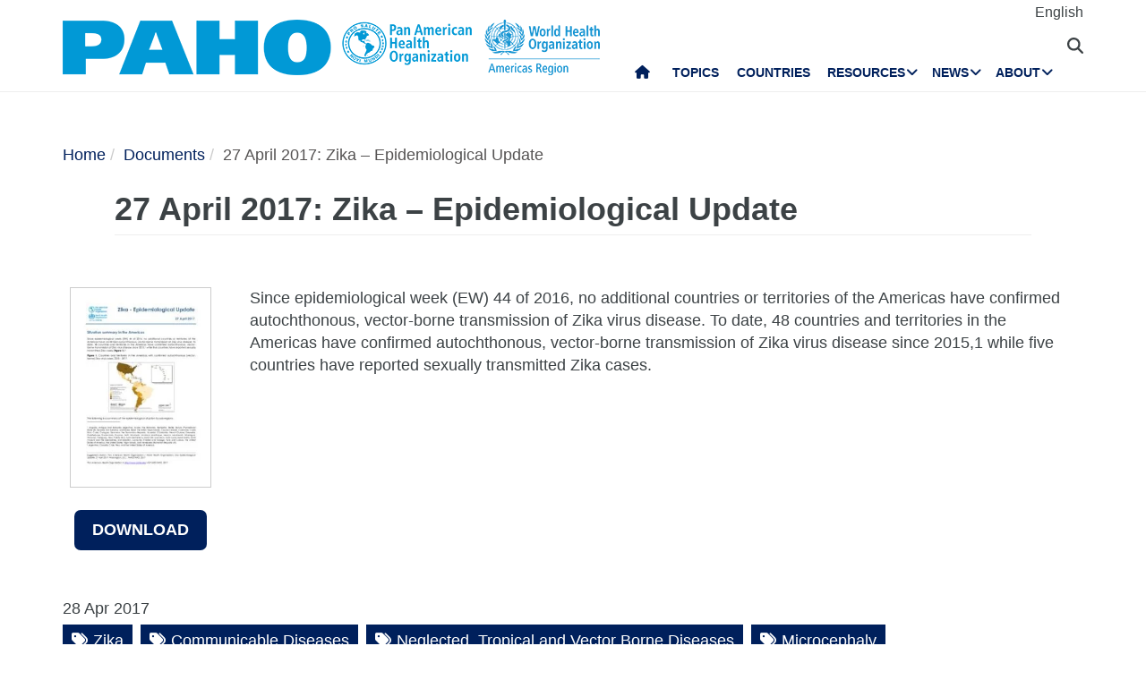

--- FILE ---
content_type: text/html; charset=UTF-8
request_url: https://www.paho.org/en/documents/27-april-2017-zika-epidemiological-update-0
body_size: 14641
content:
<!DOCTYPE html>
<html  lang="en" dir="ltr" prefix="og: https://ogp.me/ns#">
  <head>
    <meta charset="utf-8" />
<noscript><style>form.antibot * :not(.antibot-message) { display: none !important; }</style>
</noscript><meta name="description" content="Since epidemiological week (EW) 44 of 2016, no additional countries or territories of the Americas have confirmed autochthonous, vector-borne transmission of Zika virus disease. To date, 48 countries and territories in the Americas have confirmed autochthonous, vector-borne transmission of Zika virus disease since 2015,1 while five countries have reported sexually transmitted Zika cases." />
<link rel="canonical" href="https://www.paho.org/en/documents/27-april-2017-zika-epidemiological-update-0" />
<meta property="og:type" content="article" />
<meta property="og:url" content="https://www.paho.org/en/documents/27-april-2017-zika-epidemiological-update-0" />
<meta property="og:title" content="27 April 2017: Zika – Epidemiological Update" />
<meta property="og:description" content="Since epidemiological week (EW) 44 of 2016, no additional countries or territories of the Americas have confirmed autochthonous, vector-borne transmission of Zika virus disease. To date, 48 countries and territories in the Americas have confirmed autochthonous, vector-borne transmission of Zika virus disease since 2015,1 while five countries have reported sexually transmitted Zika cases." />
<meta property="fb:app_id" content="1906460059619279" />
<meta name="twitter:card" content="summary_large_image" />
<meta name="twitter:site" content="@opsoms" />
<meta name="twitter:title" content="27 April 2017: Zika – Epidemiological Update" />
<meta name="MobileOptimized" content="width" />
<meta name="HandheldFriendly" content="true" />
<meta name="viewport" content="width=device-width, initial-scale=1.0" />
<link rel="icon" href="/themes/paho/favicon.ico" type="image/vnd.microsoft.icon" />
<link rel="alternate" hreflang="en" href="https://www.paho.org/en/documents/27-april-2017-zika-epidemiological-update-0" />
<script src="/sites/default/files/google_tag/gtm_paho_main/google_tag.script.js?t9le7a" defer></script>

    <title>27 April 2017: Zika – Epidemiological Update - PAHO/WHO | Pan American Health Organization</title>
    <link rel="stylesheet" media="all" href="/sites/default/files/css/css_bRpDxn35qeBoLZViJfvSNnkH_9YdbCiXv_QmbMxLDqk.css?delta=0&amp;language=en&amp;theme=paho&amp;include=[base64]" />
<link rel="stylesheet" media="all" href="https://cdn.jsdelivr.net/npm/entreprise7pro-bootstrap@3.4.8/dist/css/bootstrap.min.css" integrity="sha256-zL9fLm9PT7/fK/vb1O9aIIAdm/+bGtxmUm/M1NPTU7Y=" crossorigin="anonymous" />
<link rel="stylesheet" media="all" href="https://cdn.jsdelivr.net/npm/@unicorn-fail/drupal-bootstrap-styles@0.0.2/dist/3.1.1/7.x-3.x/drupal-bootstrap.min.css" integrity="sha512-nrwoY8z0/iCnnY9J1g189dfuRMCdI5JBwgvzKvwXC4dZ+145UNBUs+VdeG/TUuYRqlQbMlL4l8U3yT7pVss9Rg==" crossorigin="anonymous" />
<link rel="stylesheet" media="all" href="https://cdn.jsdelivr.net/npm/@unicorn-fail/drupal-bootstrap-styles@0.0.2/dist/3.1.1/8.x-3.x/drupal-bootstrap.min.css" integrity="sha512-jM5OBHt8tKkl65deNLp2dhFMAwoqHBIbzSW0WiRRwJfHzGoxAFuCowGd9hYi1vU8ce5xpa5IGmZBJujm/7rVtw==" crossorigin="anonymous" />
<link rel="stylesheet" media="all" href="https://cdn.jsdelivr.net/npm/@unicorn-fail/drupal-bootstrap-styles@0.0.2/dist/3.2.0/7.x-3.x/drupal-bootstrap.min.css" integrity="sha512-U2uRfTiJxR2skZ8hIFUv5y6dOBd9s8xW+YtYScDkVzHEen0kU0G9mH8F2W27r6kWdHc0EKYGY3JTT3C4pEN+/g==" crossorigin="anonymous" />
<link rel="stylesheet" media="all" href="https://cdn.jsdelivr.net/npm/@unicorn-fail/drupal-bootstrap-styles@0.0.2/dist/3.2.0/8.x-3.x/drupal-bootstrap.min.css" integrity="sha512-JXQ3Lp7Oc2/VyHbK4DKvRSwk2MVBTb6tV5Zv/3d7UIJKlNEGT1yws9vwOVUkpsTY0o8zcbCLPpCBG2NrZMBJyQ==" crossorigin="anonymous" />
<link rel="stylesheet" media="all" href="https://cdn.jsdelivr.net/npm/@unicorn-fail/drupal-bootstrap-styles@0.0.2/dist/3.3.1/7.x-3.x/drupal-bootstrap.min.css" integrity="sha512-ZbcpXUXjMO/AFuX8V7yWatyCWP4A4HMfXirwInFWwcxibyAu7jHhwgEA1jO4Xt/UACKU29cG5MxhF/i8SpfiWA==" crossorigin="anonymous" />
<link rel="stylesheet" media="all" href="https://cdn.jsdelivr.net/npm/@unicorn-fail/drupal-bootstrap-styles@0.0.2/dist/3.3.1/8.x-3.x/drupal-bootstrap.min.css" integrity="sha512-kTMXGtKrWAdF2+qSCfCTa16wLEVDAAopNlklx4qPXPMamBQOFGHXz0HDwz1bGhstsi17f2SYVNaYVRHWYeg3RQ==" crossorigin="anonymous" />
<link rel="stylesheet" media="all" href="https://cdn.jsdelivr.net/npm/@unicorn-fail/drupal-bootstrap-styles@0.0.2/dist/3.4.0/8.x-3.x/drupal-bootstrap.min.css" integrity="sha512-tGFFYdzcicBwsd5EPO92iUIytu9UkQR3tLMbORL9sfi/WswiHkA1O3ri9yHW+5dXk18Rd+pluMeDBrPKSwNCvw==" crossorigin="anonymous" />
<link rel="stylesheet" media="all" href="https://fonts.googleapis.com/css2?family=Anton&amp;family=Dancing+Script&amp;family=Open+Sans:ital,wght@0,300;0,400;1,300&amp;family=Parisienne&amp;family=Playfair+Display&amp;family=Roboto+Condensed:ital,wght@0,300;0,400;0,700;1,300&amp;family=Roboto:ital,wght@0,300;0,400;0,700;0,900;1,300&amp;family=Sofia+Sans+Extra+Condensed&amp;display=swap" />
<link rel="stylesheet" media="all" href="https://fonts.googleapis.com/css2?family=Source+Sans+3:ital,wght@0,200..900;1,200..900&amp;display=swap" />
<link rel="stylesheet" media="all" href="/sites/default/files/css/css_-IKoc7VcyzM7Tw_BofIHcC3z5XmVBf0sqPo1FgERNwg.css?delta=11&amp;language=en&amp;theme=paho&amp;include=[base64]" />
<link rel="stylesheet" media="all" href="/sites/default/files/css/css_zlmVEwHEIGQDXRg-gGHy21COVdpSCmhBu-nUVV8OaGg.css?delta=12&amp;language=en&amp;theme=paho&amp;include=[base64]" />

    <script src="/sites/default/files/asset_injector/js/global_twitter_pixel_code-7b0817af442755266e1c1da1008e9128.js?t9le7a"></script>
<script src="/sites/default/files/asset_injector/js/microsoft_clarity_heatmap-2f96a66aceedd28f19771a7f4cba2454.js?t9le7a"></script>
<script src="/sites/default/files/js/js_j6HiP4xyJL_3b3qYfl1Amd3ykJA9HyDVinN4lxy_zHI.js?scope=header&amp;delta=2&amp;language=en&amp;theme=paho&amp;include=[base64]"></script>

    <meta http-equiv="X-UA-Compatible" content="IE=edge"> 
  </head>
  <body class="path-node page-node-type-documents navbar-is-fixed-top has-glyphicons">
    <noscript><iframe src="https://www.googletagmanager.com/ns.html?id=GTM-M29NML7" height="0" width="0" style="display:none;visibility:hidden"></iframe></noscript>
      <div class="dialog-off-canvas-main-canvas" data-off-canvas-main-canvas>
          
    <header  class="navbar navbar-default navbar-fixed-top" id="navbar" role="banner">
	    <div class="branding-bar">
      <div class="container">
            <div class="region region-branding-bar">
    <nav role="navigation" aria-labelledby="block-paho-account-menu-menu" id="block-paho-account-menu" class="settings-tray-editable" data-drupal-settingstray="editable">
            <h2 class="sr-only" id="block-paho-account-menu-menu">User account menu</h2>

      
              <ul class="menu nav navbar-nav navbar-right">
                            <li>
        <a href="/en/paho-editor/login" data-drupal-link-system-path="paho-editor/login">Log in</a>
                  </li>
        </ul>
  


  </nav>
<section class="language-switcher-language-url language-wrapper settings-tray-editable block block-language block-language-blocklanguage-interface" id="block-alternadordeidioma" role="navigation" data-drupal-settingstray="editable">
  
    

      <ul class="links"><li hreflang="en" data-drupal-link-system-path="node/56902" class="en is-active" aria-current="page"><a href="/en/documents/27-april-2017-zika-epidemiological-update-0" class="language-link is-active" hreflang="en" data-drupal-link-system-path="node/56902" aria-current="page">English</a></li></ul>
  </section>


  </div>

          <button type="button" class="navbar-toggle" data-toggle="collapse" data-target="#block-alternadordeidioma">
              Language <i class="fa fa-globe"></i>
            </button>
      </div>
    </div>
              <div class="container">
              <div class="navbar-header">
          <a href="/en"><img class="logo" src="/themes/paho/images/logo-en.png" alt="Pan American Health Organization" /></a>
            <div class="region region-navigation">
    <section id="block-searchtoggle" class="settings-tray-editable block block-block-content block-block-content0d4acc9b-b733-47d7-98cb-031fafa0afda" data-drupal-settingstray="editable">
  
    

      
            <div class="field field--name-body field--type-text-with-summary field--label-hidden field--item"><p><i class="fa fa-search"></i></p></div>
      
  </section>

<section class="views-exposed-form bef-exposed-form settings-tray-editable block block-views block-views-exposed-filter-blockpaho-search-page-1" data-drupal-selector="views-exposed-form-paho-search-page-1" id="block-paho-search-exposed-form" data-drupal-settingstray="editable">
  
    

      <form action="/en/search/site" method="get" id="views-exposed-form-paho-search-page-1" accept-charset="UTF-8">
  <div class="form--inline form-inline clearfix">
  <div class="form-item js-form-item form-type-textfield js-form-type-textfield form-item-search js-form-item-search form-group">
      
  
  
  <input data-drupal-selector="edit-search" class="form-text form-control" type="text" id="edit-search" name="search" value="" size="30" maxlength="128" />

  
  
  </div>
<div data-drupal-selector="edit-actions" class="form-actions form-group js-form-wrapper form-wrapper" id="edit-actions"><button data-drupal-selector="edit-submit-paho-search" class="button js-form-submit form-submit btn-info btn" type="submit" id="edit-submit-paho-search" value="Apply">Apply</button></div>

</div>

</form>

  </section>

<section id="block-navegacionprincipal" class="settings-tray-editable block block-superfish block-superfishmain" data-drupal-settingstray="editable">
  
    

      
<ul id="superfish-main" class="menu sf-menu sf-main sf-horizontal sf-style-none" role="menu" aria-label="Menu">
  

  
  <li id="main-standardfront-page" class="sf-depth-1 sf-no-children sf-first" role="none">
              <a href="/en" class="sf-depth-1" role="menuitem">Home</a>
                      </li>


  
  <li id="main-menu-link-content9f9856a3-a13a-4c58-9052-4198e93fe562" class="sf-depth-1 sf-no-children" role="none">
              <a href="/en/topics" class="sf-depth-1" role="menuitem">Topics</a>
                      </li>


  
  <li id="main-menu-link-content19615b71-18de-4f28-af38-f97de25c9e95" class="sf-depth-1 sf-no-children" role="none">
              <a href="/en/countries-and-centers" class="sf-depth-1" role="menuitem">Countries</a>
                      </li>


            
  <li id="main-menu-link-content3cfe1f33-ab8e-4852-98a0-931fcb1ef99b" class="sf-depth-1 menuparent" role="none">
              <a href="/en/resources" class="sf-depth-1 menuparent" role="menuitem" aria-haspopup="true" aria-expanded="false">Resources</a>
        <ul class="sf-multicolumn" role="menu">
    <li class="sf-multicolumn-wrapper " role="none">
              <ol role="menu">      

  
  <li id="main-menu-link-content4b71ce17-edc2-4318-a607-acc32fdd61a5" class="sf-depth-2 sf-no-children sf-first" role="none">
              <a href="/en/publications" class="sf-depth-2" role="menuitem">Publications</a>
                      </li>


  
  <li id="main-menu-link-contentaff5922d-bbd6-48ec-aa4d-c50a2c8369cd" class="sf-depth-2 sf-no-children" role="none">
              <a href="https://www.paho.org/data/" class="sf-depth-2 sf-external" role="menuitem">Data</a>
                      </li>


                      
  <li id="main-menu-link-content623cf9c6-b9e3-4230-b20b-2403813e3f54" class="sf-depth-2 sf-multicolumn-column menuparent" role="none">
        <div class="sf-multicolumn-column">
              <span class="sf-depth-2 menuparent nolink" role="menuitem" aria-haspopup="true" aria-expanded="false">Tools</span>
                  <ol role="menu">      

  
  <li id="main-menu-link-contentc2e0ce47-9d3c-488f-ad18-e46eeb9c9c55" class="sf-depth-3 sf-no-children sf-first" role="none">
              <a href="https://iris.paho.org/" class="sf-depth-3 sf-external" role="menuitem">Digital Health Library</a>
                      </li>


  
  <li id="main-menu-link-content7b2c032e-8c7d-4bcf-917e-0ef00b88217b" class="sf-depth-3 sf-no-children" role="none">
              <a href="http://bvsalud.org/es/" class="sf-depth-3 sf-external" role="menuitem">Virtual Health Library</a>
                      </li>


  
  <li id="main-menu-link-content1682cdd9-6ee2-4c5e-b671-e5fbcd826875" class="sf-depth-3 sf-no-children sf-last" role="none">
              <a href="https://www.campusvirtualsp.org/es" class="sf-depth-3 sf-external" role="menuitem">Virtual Campus for Public Health</a>
                      </li>


      </ol>            </div>  </li>


  
  <li id="main-menu-link-content17e9cba6-370a-4dbd-908c-9183a95e42b0" class="sf-depth-2 sf-no-children" role="none">
              <a href="/en/pahowho-collaborating-centres" class="sf-depth-2" role="menuitem">PAHO/WHO Collaborating Centres</a>
                      </li>


  
  <li id="main-menu-link-content9ac33b23-61fe-4f5a-8428-9f72486dc88f" class="sf-depth-2 sf-no-children" role="none">
              <a href="/en/regional-revolving-funds" class="sf-depth-2" role="menuitem">Regional Revolving Funds</a>
                      </li>


                      
  <li id="main-menu-link-contenta4c67d44-fbe1-4ff8-a388-d089df24d456" class="sf-depth-2 sf-multicolumn-column menuparent" role="none">
        <div class="sf-multicolumn-column">
              <span class="sf-depth-2 menuparent nolink" role="menuitem" aria-haspopup="true" aria-expanded="false">Initiatives</span>
                  <ol role="menu">      

  
  <li id="main-menu-link-content260c4f60-3979-4174-857c-cd8d0a73dd3e" class="sf-depth-3 sf-no-children sf-first" role="none">
              <a href="/en/alliance-primary-health-care-americas" class="sf-depth-3" role="menuitem">Alliance for Primary Health Care in the Americas</a>
                      </li>


  
  <li id="main-menu-link-content8f9a97a8-d99a-45a6-a567-505b9330870b" class="sf-depth-3 sf-no-children" role="none">
              <a href="/en/elimination-initiative" class="sf-depth-3" role="menuitem">Elimination Initiative</a>
                      </li>


  
  <li id="main-menu-link-contentb132bc58-6bfe-4d6a-aa3c-9b07ad642ccd" class="sf-depth-3 sf-no-children" role="none">
              <a href="/en/zero-preventable-maternal-deaths" class="sf-depth-3" role="menuitem">Zero Preventable Maternal Deaths</a>
                      </li>


  
  <li id="main-menu-link-content9ab4dd22-270c-4f2e-aca7-968f0ea51d1c" class="sf-depth-3 sf-no-children" role="none">
              <a href="/en/better-care-ncds-initiative" class="sf-depth-3" role="menuitem">Better Care for NCDs Initiative</a>
                      </li>


  
  <li id="main-menu-link-content5f98b7ae-3b40-4af0-95b1-4a8bd74e4a87" class="sf-depth-3 sf-no-children" role="none">
              <a href="/en/cureall-americas" class="sf-depth-3" role="menuitem">CureAll Americas</a>
                      </li>


  
  <li id="main-menu-link-content8bbbeaf8-b8a3-4b29-a6ac-d825ab7cae58" class="sf-depth-3 sf-no-children sf-last" role="none">
              <a href="/en/hearts-americas" class="sf-depth-3" role="menuitem">HEARTS in the Americas</a>
                      </li>


      </ol>            </div>  </li>


  
  <li id="main-menu-link-content07590c16-6bbb-4439-bb5a-c0ba7d86bca8" class="sf-depth-2 sf-no-children" role="none">
              <a href="/en/sustainable-health-agenda-americas-2018-2030" class="sf-depth-2" role="menuitem">Sustainable Health Agenda for the Americas 2018-2030</a>
                      </li>


  
  <li id="main-menu-link-contentea6d9d73-6f9c-42b9-a81c-8ea4250c75b9" class="sf-depth-2 sf-no-children" role="none">
              <a href="/en/epidemiological-alerts-and-updates" class="sf-depth-2" role="menuitem">Alerts and Epidemiologic Updates</a>
                      </li>


                      
  <li id="main-menu-link-content11c1f235-128a-4ad2-9728-63acbea720b6" class="sf-depth-2 sf-multicolumn-column menuparent" role="none">
        <div class="sf-multicolumn-column">
              <a href="/en/documents" class="sf-depth-2 menuparent" role="menuitem" aria-haspopup="true" aria-expanded="false">Documents</a>
                  <ol role="menu">      

  
  <li id="main-menu-link-content65ddf01d-7bfa-466d-9c3d-d7684529e1fd" class="sf-depth-3 sf-no-children sf-first" role="none">
              <a href="/en/mandates-and-strategies" class="sf-depth-3" role="menuitem">Mandates</a>
                      </li>


  
  <li id="main-menu-link-contentbb8aaf55-2431-4ea2-b6e6-4b3318a712e2" class="sf-depth-3 sf-no-children sf-last" role="none">
              <a href="/en/technical-and-scientific-products" class="sf-depth-3" role="menuitem">Technical and Scientific Products</a>
                      </li>


      </ol>            </div>  </li>


  
  <li id="main-menu-link-content28ded375-fa6c-45d1-8e23-b8465d632df6" class="sf-depth-2 sf-no-children" role="none">
              <a href="/en/one-health" class="sf-depth-2" role="menuitem">One Health</a>
                      </li>


      </ol>        </li></ul>      </li>


            
  <li id="main-menu-link-content5c3a8be7-e782-42ef-83b6-3fe151859fc9" class="sf-depth-1 menuparent" role="none">
              <a href="/en/media" class="sf-depth-1 menuparent" role="menuitem" aria-haspopup="true" aria-expanded="false">News</a>
        <ul class="sf-multicolumn" role="menu">
    <li class="sf-multicolumn-wrapper " role="none">
              <ol role="menu">      

  
  <li id="main-menu-link-content15f0be3e-c4d7-49ad-a7fd-75a490106c3c" class="sf-depth-2 sf-no-children sf-first" role="none">
              <a href="/en/resources-journalists" class="sf-depth-2" role="menuitem">Resources for Journalists</a>
                      </li>


  
  <li id="main-menu-link-content11333526-754f-44e8-82ba-d1ccbdcf823a" class="sf-depth-2 sf-no-children" role="none">
              <a href="/en/news/news-releases" class="sf-depth-2" role="menuitem">News Releases</a>
                      </li>


  
  <li id="main-menu-link-contentc5cc66c0-53e1-4f00-8131-4a2c635b7770" class="sf-depth-2 sf-no-children" role="none">
              <a href="/en/news/country-news" class="sf-depth-2" role="menuitem">Country News</a>
                      </li>


  
  <li id="main-menu-link-content58ccdf13-9f30-4eab-9442-2d60912bb020" class="sf-depth-2 sf-no-children" role="none">
              <a href="/en/news/technical-unit-news" class="sf-depth-2" role="menuitem">Technical Unit News</a>
                      </li>


  
  <li id="main-menu-link-contentc57131b1-7415-4733-8243-4068b4ad32e0" class="sf-depth-2 sf-no-children" role="none">
              <a href="/en/events" class="sf-depth-2" role="menuitem">Events</a>
                      </li>


  
  <li id="main-menu-link-content631c5c7a-fc32-4a96-8733-41eb3acdbc71" class="sf-depth-2 sf-no-children" role="none">
              <a href="/en/stories/regional-stories" class="sf-depth-2" role="menuitem">Stories</a>
                      </li>


                      
  <li id="main-menu-link-content2ea24ce2-295b-4b44-af79-5c6a2d18879b" class="sf-depth-2 sf-multicolumn-column menuparent" role="none">
        <div class="sf-multicolumn-column">
              <a href="/en/communication-materials" class="sf-depth-2 menuparent" role="menuitem" aria-haspopup="true" aria-expanded="false">Communication materials</a>
                  <ol role="menu">      

  
  <li id="main-menu-link-content8391c0f0-5146-45c6-a418-f4ce6b8dac4d" class="sf-depth-3 sf-no-children sf-first" role="none">
              <a href="/en/brochures" class="sf-depth-3" role="menuitem">Brochures</a>
                      </li>


  
  <li id="main-menu-link-content01169fad-d8a9-4fdd-ac98-9a5ed9cd9750" class="sf-depth-3 sf-no-children sf-last" role="none">
              <a href="/en/infographics" class="sf-depth-3" role="menuitem">Infographics</a>
                      </li>


      </ol>            </div>  </li>


  
  <li id="main-menu-link-contente2256c3e-cf2e-4b63-b93b-199693869112" class="sf-depth-2 sf-no-children" role="none">
              <a href="/en/champions-health" class="sf-depth-2" role="menuitem">Champions of Health</a>
                      </li>


  
  <li id="main-menu-link-content5c6f9e10-98e8-4ae5-a48e-d477c5396b1d" class="sf-depth-2 sf-no-children" role="none">
              <a href="/en/public-health-heroes" class="sf-depth-2" role="menuitem">Public Health Heroes</a>
                      </li>


  
  <li id="main-menu-link-content4d4fd1ed-85cc-4a49-b801-181ef5bbe8bc" class="sf-depth-2 sf-no-children" role="none">
              <a href="/en/collaborators" class="sf-depth-2" role="menuitem">Collaborators</a>
                      </li>


                      
  <li id="main-menu-link-contente44e33c6-9eac-41b3-9e52-779c16789c3c" class="sf-depth-2 sf-multicolumn-column menuparent" role="none">
        <div class="sf-multicolumn-column">
              <a href="/en/campaigns" class="sf-depth-2 menuparent" role="menuitem" aria-haspopup="true" aria-expanded="false">Campaigns</a>
                  <ol role="menu">      

  
  <li id="main-menu-link-content6f6f75a3-543c-4583-b666-2dbd01fc8fba" class="sf-depth-3 sf-no-children sf-first sf-last" role="none">
              <a href="/en/campaigns/past-campaigns" class="sf-depth-3" role="menuitem">Past campaigns</a>
                      </li>


      </ol>            </div>  </li>


  
  <li id="main-menu-link-contentda490639-aa2a-4deb-a6e5-38f5f01646e9" class="sf-depth-2 sf-no-children" role="none">
              <a href="/en/newsletters" class="sf-depth-2" role="menuitem">PAHO Newsletters</a>
                      </li>


  
  <li id="main-menu-link-content17a0faa8-a982-4b91-ba6f-1c1ef7f2e08e" class="sf-depth-2 sf-no-children" role="none">
              <a href="/en/podcast" class="sf-depth-2" role="menuitem">PAHO Podcast</a>
                      </li>


  
  <li id="main-menu-link-content3c0519a4-f475-495c-b1c5-51519726bfee" class="sf-depth-2 sf-no-children sf-last" role="none">
              <a href="/en/calendar" class="sf-depth-2" role="menuitem">PAHO Calendars</a>
                      </li>


      </ol>        </li></ul>      </li>


            
  <li id="main-menu-link-contentfe85445d-c184-4909-aa4c-986d30631213" class="sf-depth-1 menuparent sf-last" role="none">
              <a href="/en/who-we-are" class="sf-depth-1 menuparent" role="menuitem" aria-haspopup="true" aria-expanded="false">About</a>
        <ul class="sf-multicolumn" role="menu">
    <li class="sf-multicolumn-wrapper " role="none">
              <ol role="menu">      

                      
  <li id="main-menu-link-content5d4221cf-3597-407a-9080-8e4325f5d4c8" class="sf-depth-2 sf-multicolumn-column menuparent sf-first" role="none">
        <div class="sf-multicolumn-column">
              <a href="/en/who-we-are" class="sf-depth-2 menuparent" role="menuitem" aria-haspopup="true" aria-expanded="false">About PAHO/WHO</a>
                  <ol role="menu">      

  
  <li id="main-menu-link-content5f37bb5d-6420-486f-958f-2e4a94fa2794" class="sf-depth-3 sf-no-children sf-first" role="none">
              <a href="/en/who-we-are/history-pan-american-health-organization-paho" class="sf-depth-3" role="menuitem">History of PAHO</a>
                      </li>


  
  <li id="main-menu-link-contentb3022909-956d-4306-9be4-a5c98711f6cd" class="sf-depth-3 sf-no-children" role="none">
              <a href="/en/who-we-are/pahos-former-directors" class="sf-depth-3" role="menuitem">PAHO&#039;s Former Directors</a>
                      </li>


      </ol>            </div>  </li>


  
  <li id="main-menu-link-contentd5ca58ea-e7d4-4436-b233-3ba2915bb5f2" class="sf-depth-2 sf-no-children" role="none">
              <a href="/en/documents/organizational-chart-pan-american-sanitary-bureau" class="sf-depth-2" role="menuitem">Organizational Chart</a>
                      </li>


  
  <li id="main-menu-link-contentfb08b18b-9171-49c7-ae3b-d606c7a3c65a" class="sf-depth-2 sf-no-children" role="none">
              <a href="/en/node/69017" class="sf-depth-2" role="menuitem">Statement of Assessed Contributions due from Member States</a>
                      </li>


                      
  <li id="main-menu-link-content0640956c-6707-4695-b30e-2d638c084ed8" class="sf-depth-2 sf-multicolumn-column menuparent" role="none">
        <div class="sf-multicolumn-column">
              <a href="/en/who-we-are" class="sf-depth-2 menuparent" role="menuitem" aria-haspopup="true" aria-expanded="false">What We Do</a>
                  <ol role="menu">      

  
  <li id="main-menu-link-content761fe665-bf02-4fef-a2b9-a149f29db54a" class="sf-depth-3 sf-no-children sf-first" role="none">
              <a href="/en/communicable-disease-prevention-control-and-elimination" class="sf-depth-3" role="menuitem">Communicable Disease Prevention, Control, and Elimination</a>
                      </li>


  
  <li id="main-menu-link-content974e5731-457e-409e-a372-2985792a5369" class="sf-depth-3 sf-no-children" role="none">
              <a href="/en/comprehensive-immunization-cim" class="sf-depth-3" role="menuitem">Comprehensive Immunization</a>
                      </li>


  
  <li id="main-menu-link-contentc1cc4f7b-2778-4aa6-ab79-ad3369d0dfef" class="sf-depth-3 sf-no-children" role="none">
              <a href="/en/evidence-and-intelligence-action-health" class="sf-depth-3" role="menuitem">Evidence and Intelligence for Action in Health</a>
                      </li>


  
  <li id="main-menu-link-content7efe797e-f1a6-43eb-9273-9a6f5fce2238" class="sf-depth-3 sf-no-children" role="none">
              <a href="/en/innovation-access-medicines-and-health-technologies" class="sf-depth-3" role="menuitem">Innovation, Access to Medicines and Health Technologies</a>
                      </li>


  
  <li id="main-menu-link-content6272b389-b11f-41c7-a6fb-1ad91ea19b21" class="sf-depth-3 sf-no-children" role="none">
              <a href="/en/social-and-environmental-determinants-health-equity" class="sf-depth-3" role="menuitem">Social and Environmental Determinants for Health Equity</a>
                      </li>


  
  <li id="main-menu-link-contentb0916812-3efe-4427-a661-328cf051c2f0" class="sf-depth-3 sf-no-children" role="none">
              <a href="/en/health-emergencies" class="sf-depth-3" role="menuitem">Health Emergencies</a>
                      </li>


  
  <li id="main-menu-link-contentd3c855aa-29e8-4409-946f-45191921882a" class="sf-depth-3 sf-no-children" role="none">
              <a href="/en/health-systems-and-services" class="sf-depth-3" role="menuitem">Health Systems and Services</a>
                      </li>


  
  <li id="main-menu-link-content5ed7427f-fab3-4e45-b64f-3384a0766137" class="sf-depth-3 sf-no-children" role="none">
              <a href="/en/noncommunicable-diseases-and-mental-health-nmh" class="sf-depth-3" role="menuitem">Noncommunicable Diseases and Mental Health</a>
                      </li>


      </ol>            </div>  </li>


                      
  <li id="main-menu-link-content44486b0f-ea65-4069-af2d-d7125c6f1468" class="sf-depth-2 sf-multicolumn-column menuparent" role="none">
        <div class="sf-multicolumn-column">
              <a href="/en/governance" class="sf-depth-2 menuparent" role="menuitem" aria-haspopup="true" aria-expanded="false">Governance</a>
                  <ol role="menu">      

  
  <li id="main-menu-link-content257f987a-7102-4bc8-9efe-124d5480c0fb" class="sf-depth-3 sf-no-children sf-first" role="none">
              <a href="/en/governance/pan-american-sanitary-conference" class="sf-depth-3" role="menuitem">Pan American Sanitary Conference</a>
                      </li>


  
  <li id="main-menu-link-content196d1480-4f1d-4027-9fc8-bd93107d2c18" class="sf-depth-3 sf-no-children" role="none">
              <a href="/en/governance/directing-council" class="sf-depth-3" role="menuitem">Directing Council</a>
                      </li>


  
  <li id="main-menu-link-contentbce5249c-7051-4072-a43e-dafb300ba460" class="sf-depth-3 sf-no-children" role="none">
              <a href="/en/governance/executive-committee" class="sf-depth-3" role="menuitem">Executive Committee</a>
                      </li>


  
  <li id="main-menu-link-contente72123f8-deb7-49a2-89cc-ff4a39bfc920" class="sf-depth-3 sf-no-children" role="none">
              <a href="/en/governance/subcommittee-program-budget-and-administration" class="sf-depth-3" role="menuitem">Subcommittee on Program, Budget and Administration</a>
                      </li>


      </ol>            </div>  </li>


                      
  <li id="main-menu-link-contentdd5a3105-b6bc-41f8-8d6c-c6a825c2bebf" class="sf-depth-2 sf-multicolumn-column menuparent" role="none">
        <div class="sf-multicolumn-column">
              <a href="/en/careers-paho" class="sf-depth-2 menuparent" role="menuitem" aria-haspopup="true" aria-expanded="false">Careers at PAHO</a>
                  <ol role="menu">      

  
  <li id="main-menu-link-content2096fbb1-0edf-464a-a2cd-e2ab3ad7e2b0" class="sf-depth-3 sf-no-children sf-first sf-last" role="none">
              <a href="/en/careers-paho/paho-internship-program-promoting-future-leaders-public-health" class="sf-depth-3" role="menuitem">Internships</a>
                      </li>


      </ol>            </div>  </li>


  
  <li id="main-menu-link-contentbfc583c4-bae1-4d54-9bd7-c818db9a2b7d" class="sf-depth-2 sf-no-children" role="none">
              <a href="/en/partnerships" class="sf-depth-2" role="menuitem">Partnerships</a>
                      </li>


  
  <li id="main-menu-link-contentf3c93547-089d-4212-989b-f63912706afe" class="sf-depth-2 sf-no-children" role="none">
              <a href="/en/investigations-office-inv" class="sf-depth-2" role="menuitem">Investigations Office</a>
                      </li>


  
  <li id="main-menu-link-content21464d7c-375d-4dd4-bab3-fb026a80b784" class="sf-depth-2 sf-no-children" role="none">
              <a href="/en/oia" class="sf-depth-2" role="menuitem">Office of Internal Audit</a>
                      </li>


                      
  <li id="main-menu-link-content6ba72a56-4d85-4b6e-9599-6e5e33ad4002" class="sf-depth-2 sf-multicolumn-column menuparent" role="none">
        <div class="sf-multicolumn-column">
              <a href="/en/dr-jarbas-barbosa-paho-who-director" class="sf-depth-2 menuparent" role="menuitem" aria-haspopup="true" aria-expanded="false">Director&#039;s Page</a>
                  <ol role="menu">      

  
  <li id="main-menu-link-content5de23e6a-9581-4eea-b803-c1acea38b259" class="sf-depth-3 sf-no-children sf-first sf-last" role="none">
              <a href="/en/pahowho/directors-speeches" class="sf-depth-3" role="menuitem">Speeches</a>
                      </li>


      </ol>            </div>  </li>


      </ol>        </li></ul>      </li>


</ul>

  </section>

<div class="search-block-form block block-search block-search-form-block" data-drupal-selector="search-block-form" id="block-formulariodebusqueda" role="search">
  
    
      <form data-action="/en/search/site" class="antibot" action="/antibot" method="get" id="search-block-form" accept-charset="UTF-8">
  <noscript>
  <div class="antibot-no-js antibot-message antibot-message-warning">You must have JavaScript enabled to use this form.</div>
</noscript>
<div class="form-item js-form-item form-type-search js-form-type-search form-item-keys js-form-item-keys form-no-label form-group">
      <label for="edit-keys" class="control-label sr-only">Search</label>
  
  
  <div class="input-group"><input title="Enter the terms you wish to search for." data-drupal-selector="edit-keys" class="form-search form-control" placeholder="Search" type="search" id="edit-keys" name="keys" value="" size="15" maxlength="128" data-toggle="tooltip" /><span class="input-group-btn"><button type="submit" value="Search" class="button js-form-submit form-submit btn-primary btn icon-only"><span class="sr-only">Search</span><span class="icon glyphicon glyphicon-search" aria-hidden="true"></span></button></span></div>

  
  
  </div>
<input data-drupal-selector="edit-antibot-key" type="hidden" name="antibot_key" value="" /><div class="form-actions form-group js-form-wrapper form-wrapper" data-drupal-selector="edit-actions" id="edit-actions--3"></div>

</form>

  </div>

  </div>

                            </div>
  
                      </div>
    </header>
  
<main id="paho-main">
                    <div class="highlighted">  <div class="region region-highlighted">
    <section class="views-element-container settings-tray-editable block block-views block-views-blockslideshow-block-1" id="block-views-block-slideshow-block-1" data-drupal-settingstray="editable">
  
    

      <div class="form-group"><div class="view view-slideshow view-id-slideshow view-display-id-block_1 js-view-dom-id-146fef0aef1ab45caca99bf543bd4129ff0e8c50ebb41ceba90021fba6337c67">
  
    
      
  
          </div>
</div>

  </section>


  </div>
</div>
                  <div class="main-container container js-quickedit-main-content">
      <div class="row">

                                      <div class="col-sm-12">
                <div class="region region-header">
        <ol class="breadcrumb">
          <li >
                  <a href="/en">Home</a>
              </li>
          <li >
                  <a href="/en/documents">Documents</a>
              </li>
          <li  class="active">
                  27 April 2017: Zika – Epidemiological Update
              </li>
      </ol>

<div data-drupal-messages-fallback class="hidden"></div>
    <h1 class="page-header">
<span>27 April 2017: Zika – Epidemiological Update</span>
</h1>


  </div>

            </div>
                  
                
                        <section class="col-sm-12">

                                              
                      
                                <a id="main-content"></a>
              <div class="region region-content">
    <section class="views-element-container settings-tray-editable block block-views block-views-blockdocumentos-document-view" id="block-views-block-documentos-document-view" data-drupal-settingstray="editable">
  
    

      <div class="form-group"><div class="document-view view view-documentos view-id-documentos view-display-id-document_view js-view-dom-id-9e3e597e04f30401e0106101ec09df85b910b5574799e68b4c038e89634c6727">
  
    
      <div class="view-header">
      
    </div>
      
      <div class="view-content">
        <div class="table-responsive">
<table class="table table-hover table-striped">
      <tbody>
      <tr class="document-row">
                                                                                                                  <td class="views-field views-field-field-image views-align-left views-field-field-documento-1 views-field-nothing"><div class="pdfpreview" id="pdfpreview-46051">
  <div class="pdfpreview-image-wrapper">
    <img alt="" title="" class="pdfpreview-file img-responsive" src="/sites/default/files/styles/document_thumb/public/pdfpreview/46051-2017-apr-27-phe-zika-virus-epi-update.jpg?itok=MYnJxe8H" width="220" height="285" loading="lazy" />



  </div>
  </div>
<div class="download-button"><a href="/sites/default/files/2017-apr-27-phe-zika-virus-epi-update.pdf" target="_blank" title="27 April 2017: Zika – Epidemiological Update">Download</a></div><div class="download-button">  </div>        </td>
                                                                      <td class="views-field views-field-body"><p>Since epidemiological week (EW) 44 of 2016, no additional countries or territories of the Americas have confirmed autochthonous, vector-borne transmission of Zika virus disease. To date, 48 countries and territories in the Americas have confirmed autochthonous, vector-borne transmission of Zika virus disease since 2015,1 while five countries have reported sexually transmitted Zika cases.</p>
        </td>
          </tr>
    </tbody>
</table>
  </div>

    </div>
  
          </div>
</div>

  </section>

  <article class="documents is-promoted full clearfix">

  
    

      <footer>
      <article>
  </article>

      <div class="author">
      	
<span><time datetime="2017-04-28T13:06:08-04:00" title="Friday, April 28, 2017 - 01:06">28 Apr 2017</time>
</span>

        
      </div>
    </footer>
  
  <div class="content">
    
      <div class="field field--name-field-tema field--type-entity-reference field--label-hidden field--items">
              <div class="field--item"><a href="/en/topics/zika" hreflang="en">Zika</a></div>
              <div class="field--item"><a href="/en/topics/communicable-diseases" hreflang="en">Communicable Diseases</a></div>
              <div class="field--item"><a href="/en/topics/neglected-tropical-and-vector-borne-diseases" hreflang="en">Neglected, Tropical and Vector Borne Diseases</a></div>
              <div class="field--item"><a href="/en/topics/microcephaly" hreflang="en">Microcephaly</a></div>
              <div class="field--item"><a href="/en/topics/vectors-integrated-management-and-public-health-entomology" hreflang="en">Vectors: Integrated management and public health entomology</a></div>
          </div>
  
      <div class="field field--name-field-categoria field--type-entity-reference field--label-hidden field--items">
              <div class="field--item"><a href="/en/epidemiological-alerts-and-updates" hreflang="en">Epidemiological alerts and updates</a></div>
          </div>
  
      <div class="field field--name-field-oficina field--type-entity-reference field--label-hidden field--items">
              <div class="field--item"><a href="/en/communicable-disease-prevention-control-and-elimination" hreflang="en">Communicable Disease Prevention, Control, and Elimination</a></div>
          </div>
  
  </div>

</article>


  </div>

                  </section>

                      </div>
    </div>
  
  
              
      </main>

      <footer class="footer">
      <div class="container">
        <div class="region region-footer">
    <nav role="navigation" aria-labelledby="block-piedepagina-menu" id="block-piedepagina" class="col-sm-12 col-md-3 col-lg-3 settings-tray-editable" data-drupal-settingstray="editable">
      
  <h2 id="block-piedepagina-menu">About Us</h2>
  

        
              <ul class="menu nav">
                            <li>
        <a href="/en/who-we-are" data-drupal-link-system-path="node/2">About PAHO/WHO</a>
                  </li>
                        <li>
        <a href="/en/careers-paho" data-drupal-link-system-path="node/4861">Employment</a>
                  </li>
                        <li>
        <a href="/en/careers-paho/paho-internship-program-promoting-future-leaders-public-health" data-drupal-link-system-path="node/63068">Internships</a>
                  </li>
        </ul>
  


  </nav>
<nav role="navigation" aria-labelledby="block-footer2-menu" id="block-footer2" class="col-sm-12 col-md-3 col-lg-3 settings-tray-editable" data-drupal-settingstray="editable">
      
  <h2 id="block-footer2-menu">Policies</h2>
  

        
              <ul class="menu nav">
                            <li>
        <a href="/en/alert-scam-attempts-using-pahowhos-name" data-drupal-link-system-path="node/99100">Alert - Scam attempts using PAHO/WHO&#039;s name</a>
                  </li>
                        <li>
        <a href="/en/doing-business-paho" data-drupal-link-system-path="node/4863">Doing Business with PAHO</a>
                  </li>
                        <li>
        <a href="/en/integrity-and-conflict-management-system-icms" data-drupal-link-system-path="node/4864">Integrity &amp; Conflict Management (ICMS)</a>
                  </li>
                        <li>
        <a href="/en/privacy-policy" data-drupal-link-system-path="node/73426">Privacy Policy</a>
                  </li>
                        <li>
        <a href="/en/paho-personal-data-protection-policy" data-drupal-link-system-path="node/93183">Personal data protection policy</a>
                  </li>
                        <li>
        <a href="/en/terms-and-conditions-use-site" data-drupal-link-system-path="node/75361">Terms and conditions</a>
                  </li>
        </ul>
  


  </nav>
<nav role="navigation" aria-labelledby="block-footer3-menu" id="block-footer3" class="col-sm-12 col-md-3 col-lg-3 settings-tray-editable" data-drupal-settingstray="editable">
      
  <h2 id="block-footer3-menu">Contact Us</h2>
  

        
              <ul class="menu nav">
                            <li>
        <a href="/en/inquiries" data-drupal-link-system-path="node/4715">Inquiries</a>
                  </li>
                        <li>
        <a href="/en/report-wrongdoing-inv" data-drupal-link-system-path="node/97381">Report Wrongdoing</a>
                  </li>
        </ul>
  


  </nav>
<section id="block-socialmedialinks-2" class="col-sm-12 col-md-3 col-lg-3 settings-tray-editable block-social-media-links block block-social-media-links-block" data-drupal-settingstray="editable">
  
      <h2 class="block-title">Follow Us</h2>
    

      

<ul class="social-media-links--platforms platforms inline horizontal">
      <li>
      <a class="social-media-link-icon--twitter" href="https://x.com/pahowho"  aria-label="X" title="X" >
        <span class='fab fa-x-twitter fa-2x'></span>
      </a>

          </li>
      <li>
      <a class="social-media-link-icon--facebook" href="https://www.facebook.com/PAHOWHO"  aria-label="Follow us on Facebook" title="Follow us on Facebook" >
        <span class='fab fa-facebook fa-2x'></span>
      </a>

          </li>
      <li>
      <a class="social-media-link-icon--instagram" href="https://www.instagram.com/opspaho"  aria-label="Follow us on Instagram" title="Follow us on Instagram" >
        <span class='fab fa-instagram fa-2x'></span>
      </a>

          </li>
      <li>
      <a class="social-media-link-icon--youtube" href="https://www.youtube.com/pahopin"  aria-label="Follow us on Youtube" title="Follow us on Youtube" >
        <span class='fab fa-youtube fa-2x'></span>
      </a>

          </li>
      <li>
      <a class="social-media-link-icon--linkedin" href="https://www.linkedin.com/company/pan-american-health-organization"  aria-label="Follow us on Linkedin" title="Follow us on Linkedin" >
        <span class='fab fa-linkedin fa-2x'></span>
      </a>

          </li>
      <li>
      <a class="social-media-link-icon--flickr" href="https://www.flickr.com/photos/87642443@N05/"  aria-label="Follow us on Flickr" title="Follow us on Flickr" >
        <span class='fab fa-flickr fa-2x'></span>
      </a>

          </li>
      <li>
      <a class="social-media-link-icon--rss" href="/en/rss.xml"  aria-label="Follow us on Rss" title="Follow us on Rss" >
        <span class='fa fa-rss fa-2x'></span>
      </a>

          </li>
  </ul>

  </section>

<section id="block-copyright" class="col-sm-12 col-md-12 col-lg-12 block block-block-content block-block-content9d542e77-2c47-40c0-96e6-9e5b161b0b0c">
  
    

      
            <div class="field field--name-body field--type-text-with-summary field--label-hidden field--item"><p class="text-align-center">Regional Office for the Americas of the World Health Organization
</p>
<p class="text-align-center">© Pan American Health Organization. All rights reserved.
</p>
</div>
      
  </section>


  </div>

      </div>
    </footer>
  
  </div>

    
    <script type="application/json" data-drupal-selector="drupal-settings-json">{"path":{"baseUrl":"\/","pathPrefix":"en\/","currentPath":"node\/56902","currentPathIsAdmin":false,"isFront":false,"currentLanguage":"en"},"pluralDelimiter":"\u0003","suppressDeprecationErrors":true,"ajaxPageState":{"libraries":"[base64]","theme":"paho","theme_token":null},"ajaxTrustedUrl":{"\/en\/search\/site":true},"fitvids":{"selectors":".node\r,.container\r,.paragraph\r,.paragraph__column","custom_vendors":["iframe[src^=\u0022https:\/\/youtu.be\u0022]"],"ignore_selectors":".video-embed-field-responsive-video"},"data":{"extlink":{"extTarget":true,"extTargetAppendNewWindowDisplay":false,"extTargetAppendNewWindowLabel":"(opens in a new window)","extTargetNoOverride":false,"extNofollow":false,"extTitleNoOverride":false,"extNoreferrer":false,"extFollowNoOverride":false,"extClass":"0","extLabel":"(link is external)","extImgClass":false,"extSubdomains":true,"extExclude":"","extInclude":"","extCssExclude":"","extCssInclude":"","extCssExplicit":"","extAlert":false,"extAlertText":"This link will take you to an external web site. We are not responsible for their content.","extHideIcons":false,"mailtoClass":"0","telClass":"","mailtoLabel":"(link sends email)","telLabel":"(link is a phone number)","extUseFontAwesome":false,"extIconPlacement":"append","extPreventOrphan":false,"extFaLinkClasses":"fa fa-external-link","extFaMailtoClasses":"fa fa-envelope-o","extAdditionalLinkClasses":"","extAdditionalMailtoClasses":"","extAdditionalTelClasses":"","extFaTelClasses":"fa fa-phone","allowedDomains":null,"extExcludeNoreferrer":""}},"bootstrap":{"forms_has_error_value_toggle":1,"tooltip_enabled":1,"tooltip_animation":1,"tooltip_container":"body","tooltip_delay":"0","tooltip_html":0,"tooltip_placement":"auto bottom","tooltip_selector":"","tooltip_trigger":"hover"},"views":{"ajax_path":"\/en\/views\/ajax","ajaxViews":{"views_dom_id:9e3e597e04f30401e0106101ec09df85b910b5574799e68b4c038e89634c6727":{"view_name":"documentos","view_display_id":"document_view","view_args":"56902","view_path":"\/node\/56902","view_base_path":"documentos.xml","view_dom_id":"9e3e597e04f30401e0106101ec09df85b910b5574799e68b4c038e89634c6727","pager_element":0}}},"antibot":{"forms":{"search-block-form":{"id":"search-block-form","key":"YIu35sPVprjb0Z-25f9VG1VVU05eiYgl9ICu2_mDKuf"}}},"superfish":{"superfish-main":{"id":"superfish-main","sf":{"delay":1500,"animation":{"opacity":"show","height":"show"},"speed":1,"autoArrows":false,"dropShadows":false},"plugins":{"touchscreen":{"behaviour":1,"disableHover":0,"cloneParent":0,"mode":"always_active"},"smallscreen":{"cloneParent":0,"mode":"window_width","breakpoint":992,"accordionButton":2,"title":"Men\u00fa"},"supposition":true}}},"miniorange_2fa":{"kba_answer_length":3},"csp":{"nonce":"3D1ir02CDhzFQxYv8dwBGg"},"user":{"uid":0,"permissionsHash":"341f8995431931d7a2a8354518d52ac5ab02f5dad77450ee25f23a187955c9c3"}}</script>
<script src="/sites/default/files/js/js_g_nhwoR_neuleUd54uAAJXuWg6_6L_6Fkijlg1HLnKs.js?scope=footer&amp;delta=0&amp;language=en&amp;theme=paho&amp;include=[base64]"></script>
<script src="https://cdn.jsdelivr.net/npm/entreprise7pro-bootstrap@3.4.8/dist/js/bootstrap.min.js" integrity="sha256-3XV0ZwG+520tCQ6I0AOlrGAFpZioT/AyPuX0Zq2i8QY=" crossorigin="anonymous"></script>
<script src="/sites/default/files/js/js_euedjizhBb9h5syDGIRUXV4Hlgb0I0aBrQMdo89pWxk.js?scope=footer&amp;delta=2&amp;language=en&amp;theme=paho&amp;include=[base64]"></script>
<script src="https://use.fontawesome.com/releases/v6.5.1/js/all.js"></script>
<script src="/sites/default/files/js/js_pKVbbCNI1_ioLk_F5QzJURBU4_yW0CPHYUcSI5DaNgE.js?scope=footer&amp;delta=4&amp;language=en&amp;theme=paho&amp;include=[base64]"></script>

  </body>
</html>
